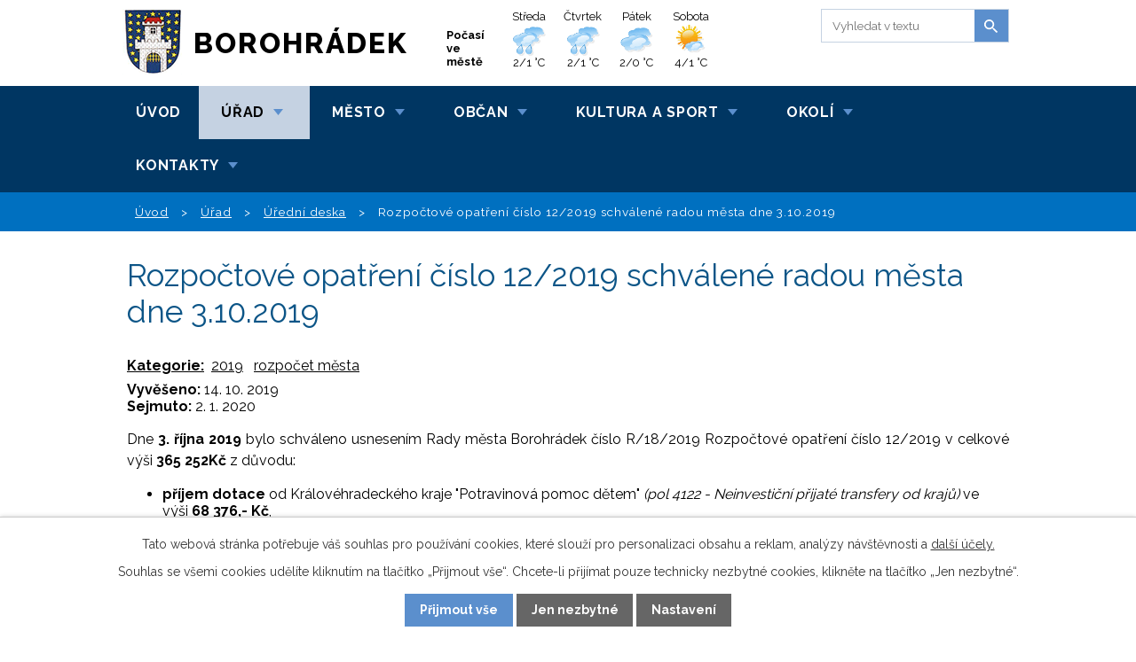

--- FILE ---
content_type: text/html; charset=utf-8
request_url: https://www.mestoborohradek.cz/uredni-deska?id=820&mainSection-dataAggregatorCalendar-5980807-date=202402&action=detail
body_size: 10428
content:
<!DOCTYPE html>
<html lang="cs" data-lang-system="cs">
	<head>



		<!--[if IE]><meta http-equiv="X-UA-Compatible" content="IE=EDGE"><![endif]-->
			<meta name="viewport" content="width=device-width, initial-scale=1, user-scalable=yes">
			<meta http-equiv="content-type" content="text/html; charset=utf-8" />
			<meta name="robots" content="index,follow" />
			<meta name="author" content="Antee s.r.o." />
			<meta name="description" content="Město Borohrádek leží ve východních Čechách, Královéhradeckém kraji, okrese Rychnov nad Kněžnou." />
			<meta name="keywords" content="Město, Borohrádek, knihovna Borohrádek, východní Čechy, Rychnov nad Kněžnou" />
			<meta name="google-site-verification" content="http://www.mestoborohradek.cz/index.php?nid=428&amp;lid=cs&amp;oid=4" />
			<meta name="viewport" content="width=device-width, initial-scale=1, user-scalable=yes" />
<title>Rozpočtové opatření číslo 12/2019 schválené radou města dne 3.10.2019 | Město Borohrádek</title>

		<link rel="stylesheet" type="text/css" href="https://cdn.antee.cz/jqueryui/1.8.20/css/smoothness/jquery-ui-1.8.20.custom.css?v=2" integrity="sha384-969tZdZyQm28oZBJc3HnOkX55bRgehf7P93uV7yHLjvpg/EMn7cdRjNDiJ3kYzs4" crossorigin="anonymous" />
		<link rel="stylesheet" type="text/css" href="/style.php?nid=R0FW&amp;ver=1768214931" />
		<link rel="stylesheet" type="text/css" href="/css/libs.css?ver=1768215624" />
		<link rel="stylesheet" type="text/css" href="https://cdn.antee.cz/genericons/genericons/genericons.css?v=2" integrity="sha384-DVVni0eBddR2RAn0f3ykZjyh97AUIRF+05QPwYfLtPTLQu3B+ocaZm/JigaX0VKc" crossorigin="anonymous" />

		<script src="/js/jquery/jquery-3.0.0.min.js" ></script>
		<script src="/js/jquery/jquery-migrate-3.1.0.min.js" ></script>
		<script src="/js/jquery/jquery-ui.min.js" ></script>
		<script src="/js/jquery/jquery.ui.touch-punch.min.js" ></script>
		<script src="/js/libs.min.js?ver=1768215624" ></script>
		<script src="/js/ipo.min.js?ver=1768215611" ></script>
			<script src="/js/locales/cs.js?ver=1768214931" ></script>

			<script src='https://www.google.com/recaptcha/api.js?hl=cs&render=explicit' ></script>

		<link href="/uredni-deska-archiv?action=atom" type="application/atom+xml" rel="alternate" title="Úřední deska - archiv">
		<link href="/aktuality?action=atom" type="application/atom+xml" rel="alternate" title="Aktuality ">
		<link href="/uredni-deska?action=atom" type="application/atom+xml" rel="alternate" title="Úřední deska">
		<link href="/prehled-akci?action=atom" type="application/atom+xml" rel="alternate" title="Přehled akcí">
		<link href="/animace-uvodni?action=atom" type="application/atom+xml" rel="alternate" title="Úvodní info">
		<link href="/slovo-starosty?action=atom" type="application/atom+xml" rel="alternate" title="Slovo starosty">
		<link href="/aktuality-organizacniho-a-spravniho-odboru?action=atom" type="application/atom+xml" rel="alternate" title="Aktuality organizačního a správního odboru">
		<link href="/recenze-kniznich-novinek?action=atom" type="application/atom+xml" rel="alternate" title="Recenze knižních novinek">
		<link href="/hlaseni-rozhlasu?action=atom" type="application/atom+xml" rel="alternate" title="Hlášení rozhlasu">
<link href="//fonts.googleapis.com/css?family=Raleway:400,700,800&amp;subset=latin,latin-ext" rel="stylesheet" type="text/css">
<script type="text/javascript">
$(document).ready(function(){
$("#ipocopyright").insertAfter($("#ipocontainer"));
$("#iponavigation").insertBefore($("#ipomain"));
$(".kalendar").append($(".data-aggregator-calendar"));
$(".ipoWeather .newsheader").append($(".newsheader-link"));
});
</script>
<script src="/file.php?nid=428&amp;oid=6085300"></script>
<script>
$(window).on("load resize", function() {
var WindowWidth = $(window).width();
if (WindowWidth > 1200) {
$("#ipotopmenuwrapper").sticky({zIndex: '100'});
}
if(/Android|webOS|iPhone|iPad|iPod|BlackBerry|IEMobile|Opera Mini/i.test(navigator.userAgent) ) {
$("#ipotopmenuwrapper").unsticky();
}
});
</script>
<script>
$(document).ready(function() {
var d = new Date();
var y = d.getFullYear();
$('.date-today').after("<span style='margin:0 -0.2em 0 0.4em;'>"+y+"");
})
</script>
<script src="/file.php?nid=428&amp;oid=6085303" type="text/javascript"></script>
<link href="/file.php?nid=428&amp;oid=6085301" rel="stylesheet">
<script type="text/javascript">
$(document).ready(function() {
$(".slideshow").owlCarousel({
items: 1,
dots: false,
nav:true,
autoplay: true,
autoplayTimeout: 5000,
autoplayHoverPause: true,
smartSpeed: 1800,
loop: true,
addClassActive: true
});
});
</script>
<script type="text/javascript">
$(document).ready(function(){
$(window).scroll(function(){
var h = $('#ipocontainer').height();
var y = $(window).scrollTop();
var mobile =  (/Android|webOS|iPhone|iPad|iPod|BlackBerry|IEMobile|Opera Mini/i.test(navigator.userAgent));
if(!mobile) {
if( y > 340 ){
$(".move-up").css({
"opacity" : "1",
"display" : "block"
})
$("move-up").css("display","block");
} else {
$(".move-up").css({
"opacity" : "0",
"display" : "none"
})
}
}
});
})
</script>
<script type="text/javascript">
function scroll(id){
$('html,body').animate({scrollTop: $("#"+id).offset().top},'slow');
}
</script>
<link href="/file.php?nid=428&amp;oid=5195648" rel="icon" type="image/png">
<link rel="shortcut icon" href="/file.php?nid=428&amp;oid=5195648">
<script type="text/javascript">
$(document).ready(function(){
$(".fulltext").append($(".elasticSearchForm"));
});
</script>
	</head>

	<body id="page3035118" class="subpage3035118 subpage1109"
			
			data-nid="428"
			data-lid="CZ"
			data-oid="3035118"
			data-layout-pagewidth="1024"
			
			data-slideshow-timer="3"
			
						
				
				data-layout="responsive" data-viewport_width_responsive="1024"
			>



							<div id="snippet-cookiesConfirmation-euCookiesSnp">			<div id="cookieChoiceInfo" class="cookie-choices-info template_1">
					<p>Tato webová stránka potřebuje váš souhlas pro používání cookies, které slouží pro personalizaci obsahu a reklam, analýzy návštěvnosti a 
						<a class="cookie-button more" href="https://navody.antee.cz/cookies" target="_blank">další účely.</a>
					</p>
					<p>
						Souhlas se všemi cookies udělíte kliknutím na tlačítko „Přijmout vše“. Chcete-li přijímat pouze technicky nezbytné cookies, klikněte na tlačítko „Jen nezbytné“.
					</p>
				<div class="buttons">
					<a class="cookie-button action-button ajax" id="cookieChoiceButton" rel=”nofollow” href="/uredni-deska?id=820&amp;mainSection-dataAggregatorCalendar-5980807-date=202402&amp;action=detail&amp;do=cookiesConfirmation-acceptAll">Přijmout vše</a>
					<a class="cookie-button cookie-button--settings action-button ajax" rel=”nofollow” href="/uredni-deska?id=820&amp;mainSection-dataAggregatorCalendar-5980807-date=202402&amp;action=detail&amp;do=cookiesConfirmation-onlyNecessary">Jen nezbytné</a>
					<a class="cookie-button cookie-button--settings action-button ajax" rel=”nofollow” href="/uredni-deska?id=820&amp;mainSection-dataAggregatorCalendar-5980807-date=202402&amp;action=detail&amp;do=cookiesConfirmation-openSettings">Nastavení</a>
				</div>
			</div>
</div>				<div id="ipocontainer">

			<div class="menu-toggler">

				<span>Menu</span>
				<span class="genericon genericon-menu"></span>
			</div>

			<span id="back-to-top">

				<i class="fa fa-angle-up"></i>
			</span>

			<div id="ipoheader">

				<a href="/" class="header-logo">
	<span class="top">Borohrádek</span></a>

<a onclick='scroll("ipoheader")' class="move-up" href="#ipoheader"><i class="fa fa-angle-up"></i></a>

<a class="newsheader-link" href="/pocasi">Počasí ve městě</a>

<div class="fulltext"></div><div class="ipoWeather">
	<h4 class="newsheader">Počasí</h4>
	<div class="newsbody">
		<div class="forecast comp-days">
			<div class="weather-day">

				<div>
						<span>Středa</span>
						<span class="weather-state obcasny-dest">Oblačno až zataženo s občasným deštěm </span>
						<span>2/1 °C</span>
				</div>
			</div>
			<div class="weather-day">

				<div>
						<span>Čtvrtek</span>
						<span class="weather-state obcasny-dest">Oblačno až zataženo s občasným deštěm </span>
						<span>2/1 °C</span>
				</div>
			</div>
			<div class="weather-day">

				<div>
						<span>Pátek</span>
						<span class="weather-state zatazeno">Zataženo</span>
						<span>2/0 °C</span>
				</div>
			</div>
			<div class="weather-day">

				<div>
						<span>Sobota</span>
						<span class="weather-state skorojasno">Skoro jasno</span>
						<span>4/1 °C</span>
				</div>
			</div>
			<hr class="cleaner">
		</div>
	</div>
</div>
			</div>

			<div id="ipotopmenuwrapper">

				<div id="ipotopmenu">
<h4 class="hiddenMenu">Horní menu</h4>
<ul class="topmenulevel1"><li class="topmenuitem1 noborder" id="ipomenu3988593"><a href="/">Úvod</a></li><li class="topmenuitem1 active" id="ipomenu1109"><a href="/mestsky_urad">Úřad</a><ul class="topmenulevel2"><li class="topmenuitem2" id="ipomenu1110"><a href="/zakladni-informace">Základní informace</a></li><li class="topmenuitem2" id="ipomenu4318830"><a href="/mestsky-urad">Městský úřad</a></li><li class="topmenuitem2" id="ipomenu1111"><a href="/struktura-uradu">Struktura úřadu</a></li><li class="topmenuitem2 active" id="ipomenu3035118"><a href="/uredni-deska">Úřední deska</a></li><li class="topmenuitem2" id="ipomenu4669568"><a href="http://www.mestoborohradek.cz/index.php?nid=428&amp;lid=cs&amp;oid=4357076" target="_top">Rozpočet města</a></li><li class="topmenuitem2" id="ipomenu6208162"><a href="/podatelna">Podatelna</a></li><li class="topmenuitem2" id="ipomenu6084327"><a href="/dokumenty-predlohy-formulare">Dokumenty, předlohy, formuláře</a></li><li class="topmenuitem2" id="ipomenu812177"><a href="/czech-point">Czech POINT</a></li><li class="topmenuitem2" id="ipomenu1112"><a href="/poskytovani-informaci">Poskytování informací</a></li><li class="topmenuitem2" id="ipomenu9228323"><a href="https://cro.justice.cz/" target="_blank">Registr oznámení</a></li><li class="topmenuitem2" id="ipomenu3967267"><a href="/povinne-zverejnovane-informace">Povinně zveřejňované informace</a></li><li class="topmenuitem2" id="ipomenu6201527"><a href="/gdpr">GDPR</a></li><li class="topmenuitem2" id="ipomenu5194836"><a href="/plakatovaci-plocha">Plakátovací plocha</a></li></ul></li><li class="topmenuitem1" id="ipomenu3988604"><a href="/mesto">Město</a><ul class="topmenulevel2"><li class="topmenuitem2" id="ipomenu6084676"><a href="/organizacni-struktura">Organizační struktura</a></li><li class="topmenuitem2" id="ipomenu4298540"><a href="/organy-mesta">Orgány města</a></li><li class="topmenuitem2" id="ipomenu4354823"><a href="/vedeni-mesta-mestskeho-uradu">Vedení města, městského úřadu</a></li><li class="topmenuitem2" id="ipomenu4298544"><a href="/zastupitelstvo">Zastupitelstvo</a></li><li class="topmenuitem2" id="ipomenu4298546"><a href="/rada">Rada</a></li><li class="topmenuitem2" id="ipomenu5808319"><a href="/komise-vybory">Komise, výbory</a></li><li class="topmenuitem2" id="ipomenu4357076"><a href="/rozpocet-mesta">Rozpočet města</a></li><li class="topmenuitem2" id="ipomenu4664670"><a href="/granty-a-dotace">Granty a dotace</a></li><li class="topmenuitem2" id="ipomenu3967592"><a href="/verejne-zakazky">Veřejné zakázky</a></li><li class="topmenuitem2" id="ipomenu2479963"><a href="/rozvoj-mesta-uzemni-plan">Rozvoj města, územní plán</a></li><li class="topmenuitem2" id="ipomenu6172252"><a href="/projekty-studie-koncepcni-dokumenty">Projekty, studie, koncepční dokumenty</a></li><li class="topmenuitem2" id="ipomenu3602995"><a href="/fotogalerie">Fotogalerie</a></li><li class="topmenuitem2" id="ipomenu8064045"><a href="http://kamera.mestoborohradek.cz/namesti.jpg" target="_blank">Webová kamera</a></li><li class="topmenuitem2" id="ipomenu10208038"><a href="https://www.virtualtravel.cz/export/borohradek/" target="_top">Virtuální prohlídka města</a></li></ul></li><li class="topmenuitem1" id="ipomenu5492072"><a href="/obcan">Občan</a><ul class="topmenulevel2"><li class="topmenuitem2" id="ipomenu2312405"><a href="/aktuality">Aktuality </a></li><li class="topmenuitem2" id="ipomenu4361041"><a href="/prehled-akci">Přehled akcí</a></li><li class="topmenuitem2" id="ipomenu6134509"><a href="/zpravodaj_mesta">Zpravodaj města</a></li><li class="topmenuitem2" id="ipomenu6084747"><a href="http://www.mestoborohradek.cz/rozpocet-mesta" target="_top">Rozpočet města</a></li><li class="topmenuitem2" id="ipomenu6084748"><a href="http://www.mestoborohradek.cz/czech-point" target="_top">Czech POINT</a></li><li class="topmenuitem2" id="ipomenu6084750"><a href="http://www.mestoborohradek.cz/index.php?oid=6107748" target="_top">Usnesení zastupitelstva</a></li><li class="topmenuitem2" id="ipomenu6084754"><a href="http://www.mestoborohradek.cz/obecne_zavazne_vyhlasky" target="_top">Obecně závazné vyhlášky</a></li><li class="topmenuitem2" id="ipomenu6121024"><a href="http://www.mestoborohradek.cz/narizeni_mesta" target="_top">Nařízení města</a></li><li class="topmenuitem2" id="ipomenu6121527"><a href="http://www.mestoborohradek.cz/nejdulezitejsi_pouzivane_predpisy" target="_top">Nejdůležitější používané předpisy</a></li><li class="topmenuitem2" id="ipomenu4733383"><a href="/odpady-zivotni-prostredi">Odpady, životní prostředí</a></li><li class="topmenuitem2" id="ipomenu833"><a href="/dopravni-dostupnost">Dopravní dostupnost</a></li><li class="topmenuitem2" id="ipomenu3990423"><a href="/spolky">Spolky</a></li><li class="topmenuitem2" id="ipomenu3989821"><a href="/skolstvi">Školství</a></li><li class="topmenuitem2" id="ipomenu4321317"><a href="/lekari-lekarna">Lékaři, lékárna</a></li><li class="topmenuitem2" id="ipomenu6085563"><a href="/pocasi">Počasí</a></li><li class="topmenuitem2" id="ipomenu6156506"><a href="http://www.mestoborohradek.cz/plakatovaci-plocha" target="_top">Plakátovací plocha</a></li><li class="topmenuitem2" id="ipomenu7403578"><a href="/zubni-pohotovost" target="_top">Stomatologická pohotovost</a></li><li class="topmenuitem2" id="ipomenu10829463"><a href="/mistni-poplatky">Místní poplatky</a></li></ul></li><li class="topmenuitem1" id="ipomenu3988606"><a href="/kultura-a-sport">Kultura a sport</a><ul class="topmenulevel2"><li class="topmenuitem2" id="ipomenu3240677"><a href="/knihovna">Knihovna </a></li><li class="topmenuitem2" id="ipomenu3990436"><a href="https://vck.tritius.cz/Katalog/library/borohradek" target="_blank">Online katalog</a></li><li class="topmenuitem2" id="ipomenu178172"><a href="/kino">Kino</a></li><li class="topmenuitem2" id="ipomenu5631213"><a href="/detsky-den-majove-odpoledne">Dětský den, májové odpoledne</a></li><li class="topmenuitem2" id="ipomenu10243479"><a href="/borohratky">Borohrátky</a></li><li class="topmenuitem2" id="ipomenu4136634"><a href="/kultura-v-okoli">Kultura v okolí</a></li><li class="topmenuitem2" id="ipomenu4735522"><a href="/ceska-asociace-sport-pro-vsechny">Česká asociace Sport pro všechny</a></li><li class="topmenuitem2" id="ipomenu4722027"><a href="http://zapasborohradek.cz/" target="_blank">TJ Sokol Borohrádek - oddíl zápasu</a></li><li class="topmenuitem2" id="ipomenu3990445"><a href="http://www.lokomotivaborohradek.cz/" target="_blank">TJ Lokomotiva Borohrádek</a></li><li class="topmenuitem2" id="ipomenu4352246"><a href="/rezervace-sportovist">Rezervace sportovišť</a></li><li class="topmenuitem2" id="ipomenu8135219"><a href="/workoutove-hriste">Workoutové hřiště</a></li><li class="topmenuitem2" id="ipomenu6203822"><a href="/sportovni-hry-senioru">Sportovní hry seniorů</a></li><li class="topmenuitem2" id="ipomenu6613175"><a href="/prehled-akci" target="_top">Přehled akcí</a></li></ul></li><li class="topmenuitem1" id="ipomenu3988607"><a href="/okoli">Okolí</a><ul class="topmenulevel2"><li class="topmenuitem2" id="ipomenu4244751"><a href="http://www.krasnecesko.cz" target="_blank">Krásné Česko</a></li><li class="topmenuitem2" id="ipomenu4228654"><a href="http://www.mojeorlickehory.cz/" target="_blank">Orlické hory a Podorlicko</a></li><li class="topmenuitem2" id="ipomenu3990447"><a href="/akce-v-okoli">Akce v okolí</a></li><li class="topmenuitem2" id="ipomenu4002117"><a href="/uzitecne-odkazy">Užitečné odkazy</a></li><li class="topmenuitem2" id="ipomenu5105797"><a href="http://www.profesia.cz/prace/rychnov-nad-kneznou/" target="_blank">Nabídka práce v okolí</a></li><li class="topmenuitem2" id="ipomenu848"><a href="/turisticke-zajimavosti">Turistické zajímavosti</a></li><li class="topmenuitem2" id="ipomenu6086051"><a href="/turisticke-cile">Turistické cíle v okolí</a></li><li class="topmenuitem2" id="ipomenu4950162"><a href="/kulturni-zarizeni-v-okoli">Kulturní zařízení v okolí</a></li></ul></li><li class="topmenuitem1" id="ipomenu6522444"><a href="/kontakty">Kontakty</a></li></ul>
					<div class="cleartop"></div>
				</div>
			</div>
			<div id="ipomain">
				<div class="elasticSearchForm elasticSearch-container" id="elasticSearch-form-9231882" >
	<h4 class="newsheader">Fulltextové vyhledávání 2</h4>
	<div class="newsbody">
<form action="/uredni-deska?id=820&amp;mainSection-dataAggregatorCalendar-5980807-date=202402&amp;action=detail&amp;do=mainSection-elasticSearchForm-9231882-form-submit" method="post" id="frm-mainSection-elasticSearchForm-9231882-form">
<label hidden="" for="frmform-q">Fulltextové vyhledávání</label><input type="text" placeholder="Vyhledat v textu" autocomplete="off" name="q" id="frmform-q" value=""> 			<input type="submit" value="Hledat" class="action-button">
			<div class="elasticSearch-autocomplete"></div>
</form>
	</div>
</div>

<script >

	app.index.requireElasticSearchAutocomplete('frmform-q', "\/fulltextove-vyhledavani-2?do=autocomplete");
</script>
<div class="data-aggregator-calendar" id="data-aggregator-calendar-5980807">
	<h4 class="newsheader">Kalendář akcí</h4>
	<div class="newsbody">
<div id="snippet-mainSection-dataAggregatorCalendar-5980807-cal"><div class="blog-cal ui-datepicker-inline ui-datepicker ui-widget ui-widget-content ui-helper-clearfix ui-corner-all">
	<div class="ui-datepicker-header ui-widget-header ui-helper-clearfix ui-corner-all">
		<a class="ui-datepicker-prev ui-corner-all ajax" href="/uredni-deska?mainSection-dataAggregatorCalendar-5980807-date=202401&amp;id=820&amp;action=detail&amp;do=mainSection-dataAggregatorCalendar-5980807-reload" title="Předchozí měsíc">
			<span class="ui-icon ui-icon-circle-triangle-w">Předchozí</span>
		</a>
		<a class="ui-datepicker-next ui-corner-all ajax" href="/uredni-deska?mainSection-dataAggregatorCalendar-5980807-date=202403&amp;id=820&amp;action=detail&amp;do=mainSection-dataAggregatorCalendar-5980807-reload" title="Následující měsíc">
			<span class="ui-icon ui-icon-circle-triangle-e">Následující</span>
		</a>
		<div class="ui-datepicker-title">Únor 2024</div>
	</div>
	<table class="ui-datepicker-calendar">
		<thead>
			<tr>
				<th title="Pondělí">P</th>
				<th title="Úterý">Ú</th>
				<th title="Středa">S</th>
				<th title="Čtvrtek">Č</th>
				<th title="Pátek">P</th>
				<th title="Sobota">S</th>
				<th title="Neděle">N</th>
			</tr>

		</thead>
		<tbody>
			<tr>

				<td>

						<span class="tooltip ui-state-default ui-datepicker-other-month">29</span>
				</td>
				<td>

						<span class="tooltip ui-state-default ui-datepicker-other-month">30</span>
				</td>
				<td>

						<span class="tooltip ui-state-default ui-datepicker-other-month">31</span>
				</td>
				<td>

						<span class="tooltip ui-state-default">1</span>
				</td>
				<td>

						<span class="tooltip ui-state-default">2</span>
				</td>
				<td>

						<span class="tooltip ui-state-default saturday day-off">3</span>
				</td>
				<td>

						<span class="tooltip ui-state-default sunday day-off">4</span>
				</td>
			</tr>
			<tr>

				<td>

						<span class="tooltip ui-state-default">5</span>
				</td>
				<td>

						<span class="tooltip ui-state-default">6</span>
				</td>
				<td>

						<span class="tooltip ui-state-default">7</span>
				</td>
				<td>

						<span class="tooltip ui-state-default">8</span>
				</td>
				<td>

						<span class="tooltip ui-state-default">9</span>
				</td>
				<td>

						<span class="tooltip ui-state-default saturday day-off">10</span>
				</td>
				<td>

						<span class="tooltip ui-state-default sunday day-off">11</span>
				</td>
			</tr>
			<tr>

				<td>

						<span class="tooltip ui-state-default">12</span>
				</td>
				<td>

						<span class="tooltip ui-state-default">13</span>
				</td>
				<td>

						<span class="tooltip ui-state-default">14</span>
				</td>
				<td>

						<span class="tooltip ui-state-default">15</span>
				</td>
				<td>

					<a data-tooltip-content="#tooltip-content-calendar-20240216-5980807" class="tooltip ui-state-default" href="/kalendar-akci-borohradek?date=2024-02-16" title="Promítání pro děti - Strašidlo cantervillské,Promítání pro děti - Strašidlo cantervillské">16</a>
					<div class="tooltip-wrapper">
						<div id="tooltip-content-calendar-20240216-5980807">
							<div>Promítání pro děti - Strašidlo cantervillské</div>
							<div>Promítání pro děti - Strašidlo cantervillské</div>
						</div>
					</div>
				</td>
				<td>

						<span class="tooltip ui-state-default saturday day-off">17</span>
				</td>
				<td>

						<span class="tooltip ui-state-default sunday day-off">18</span>
				</td>
			</tr>
			<tr>

				<td>

					<a data-tooltip-content="#tooltip-content-calendar-20240219-5980807" class="tooltip ui-state-default" href="/aktuality/vyluka-na-trati-026-chocen-nachod-v-useku-cermna-nad-orlici-chocen" title="Výluka v úseku Čermná nad Orlicí - Choceň na trati 026 Choceň - Náchod">19</a>
					<div class="tooltip-wrapper">
						<div id="tooltip-content-calendar-20240219-5980807">
							<div>Výluka v úseku Čermná nad Orlicí - Choceň na trati 026 Choceň - Náchod</div>
						</div>
					</div>
				</td>
				<td>

					<a data-tooltip-content="#tooltip-content-calendar-20240220-5980807" class="tooltip ui-state-default" href="/aktuality/vyluka-na-trati-026-chocen-nachod-v-useku-cermna-nad-orlici-chocen" title="Výluka v úseku Čermná nad Orlicí - Choceň na trati 026 Choceň - Náchod">20</a>
					<div class="tooltip-wrapper">
						<div id="tooltip-content-calendar-20240220-5980807">
							<div>Výluka v úseku Čermná nad Orlicí - Choceň na trati 026 Choceň - Náchod</div>
						</div>
					</div>
				</td>
				<td>

					<a data-tooltip-content="#tooltip-content-calendar-20240221-5980807" class="tooltip ui-state-default" href="/aktuality/vyluka-na-trati-026-chocen-nachod-v-useku-cermna-nad-orlici-chocen" title="Výluka v úseku Čermná nad Orlicí - Choceň na trati 026 Choceň - Náchod">21</a>
					<div class="tooltip-wrapper">
						<div id="tooltip-content-calendar-20240221-5980807">
							<div>Výluka v úseku Čermná nad Orlicí - Choceň na trati 026 Choceň - Náchod</div>
						</div>
					</div>
				</td>
				<td>

					<a data-tooltip-content="#tooltip-content-calendar-20240222-5980807" class="tooltip ui-state-default" href="/aktuality/vyluka-na-trati-026-chocen-nachod-v-useku-cermna-nad-orlici-chocen" title="Výluka v úseku Čermná nad Orlicí - Choceň na trati 026 Choceň - Náchod">22</a>
					<div class="tooltip-wrapper">
						<div id="tooltip-content-calendar-20240222-5980807">
							<div>Výluka v úseku Čermná nad Orlicí - Choceň na trati 026 Choceň - Náchod</div>
						</div>
					</div>
				</td>
				<td>

					<a data-tooltip-content="#tooltip-content-calendar-20240223-5980807" class="tooltip ui-state-default" href="/kalendar-akci-borohradek?date=2024-02-23" title="Myslivecký ples 2024,Výluka v úseku Čermná nad Orlicí - Choceň na trati 026 Choceň - Náchod,Ohnisko HPAI v nekomerčním malochovu drůbeže Bolehošť,Myslivecký ples 2024">23</a>
					<div class="tooltip-wrapper">
						<div id="tooltip-content-calendar-20240223-5980807">
							<div>Myslivecký ples 2024</div>
							<div>Výluka v úseku Čermná nad Orlicí - Choceň na trati 026 Choceň - Náchod</div>
							<div>Ohnisko HPAI v nekomerčním malochovu drůbeže Bolehošť</div>
							<div>Myslivecký ples 2024</div>
						</div>
					</div>
				</td>
				<td>

						<span class="tooltip ui-state-default saturday day-off">24</span>
				</td>
				<td>

						<span class="tooltip ui-state-default sunday day-off">25</span>
				</td>
			</tr>
			<tr>

				<td>

					<a data-tooltip-content="#tooltip-content-calendar-20240226-5980807" class="tooltip ui-state-default" href="/aktuality/vyluka-v-useku-tyniste-nad-orlici-chocen-na-trati-026-chocen-nachod" title="Výluka v úseku Týniště nad Orlicí - Choceň na trati 026 Choceň - Náchod">26</a>
					<div class="tooltip-wrapper">
						<div id="tooltip-content-calendar-20240226-5980807">
							<div>Výluka v úseku Týniště nad Orlicí - Choceň na trati 026 Choceň - Náchod</div>
						</div>
					</div>
				</td>
				<td>

					<a data-tooltip-content="#tooltip-content-calendar-20240227-5980807" class="tooltip ui-state-default" href="/aktuality/vyluka-v-useku-tyniste-nad-orlici-chocen-na-trati-026-chocen-nachod" title="Výluka v úseku Týniště nad Orlicí - Choceň na trati 026 Choceň - Náchod">27</a>
					<div class="tooltip-wrapper">
						<div id="tooltip-content-calendar-20240227-5980807">
							<div>Výluka v úseku Týniště nad Orlicí - Choceň na trati 026 Choceň - Náchod</div>
						</div>
					</div>
				</td>
				<td>

					<a data-tooltip-content="#tooltip-content-calendar-20240228-5980807" class="tooltip ui-state-default" href="/aktuality/vyluka-v-useku-tyniste-nad-orlici-chocen-na-trati-026-chocen-nachod" title="Výluka v úseku Týniště nad Orlicí - Choceň na trati 026 Choceň - Náchod">28</a>
					<div class="tooltip-wrapper">
						<div id="tooltip-content-calendar-20240228-5980807">
							<div>Výluka v úseku Týniště nad Orlicí - Choceň na trati 026 Choceň - Náchod</div>
						</div>
					</div>
				</td>
				<td>

					<a data-tooltip-content="#tooltip-content-calendar-20240229-5980807" class="tooltip ui-state-default" href="/aktuality/vyluka-v-useku-tyniste-nad-orlici-chocen-na-trati-026-chocen-nachod" title="Výluka v úseku Týniště nad Orlicí - Choceň na trati 026 Choceň - Náchod">29</a>
					<div class="tooltip-wrapper">
						<div id="tooltip-content-calendar-20240229-5980807">
							<div>Výluka v úseku Týniště nad Orlicí - Choceň na trati 026 Choceň - Náchod</div>
						</div>
					</div>
				</td>
				<td>

					<a data-tooltip-content="#tooltip-content-calendar-20240301-5980807" class="tooltip ui-state-default ui-datepicker-other-month" href="/kalendar-akci-borohradek?date=2024-03-01" title="Výluka v úseku Týniště nad Orlicí - Choceň na trati 026 Choceň - Náchod,Sbírka pro Diakonii Broumov">1</a>
					<div class="tooltip-wrapper">
						<div id="tooltip-content-calendar-20240301-5980807">
							<div>Výluka v úseku Týniště nad Orlicí - Choceň na trati 026 Choceň - Náchod</div>
							<div>Sbírka pro Diakonii Broumov</div>
						</div>
					</div>
				</td>
				<td>

					<a data-tooltip-content="#tooltip-content-calendar-20240302-5980807" class="tooltip ui-state-default saturday day-off ui-datepicker-other-month" href="/aktuality/sbirka-pro-diakonii-broumov" title="Sbírka pro Diakonii Broumov">2</a>
					<div class="tooltip-wrapper">
						<div id="tooltip-content-calendar-20240302-5980807">
							<div>Sbírka pro Diakonii Broumov</div>
						</div>
					</div>
				</td>
				<td>

						<span class="tooltip ui-state-default sunday day-off ui-datepicker-other-month">3</span>
				</td>
			</tr>
		</tbody>
	</table>
</div>
</div>	</div>
</div>

				<div id="ipomainframe">
					<div id="ipopage">
<div id="iponavigation">
	<h5 class="hiddenMenu">Drobečková navigace</h5>
	<p>
			<a href="/">Úvod</a> <span class="separator">&gt;</span>
			<a href="/mestsky_urad">Úřad</a> <span class="separator">&gt;</span>
			<a href="/uredni-deska">Úřední deska</a> <span class="separator">&gt;</span>
			<span class="currentPage">Rozpočtové opatření číslo 12/2019 schválené radou města dne 3.10.2019</span>
	</p>

</div>
						<div class="ipopagetext">
							<div class="noticeBoard view-detail content">
								
								<h1>Rozpočtové opatření číslo 12/2019 schválené radou města dne 3.10.2019</h1>

<div id="snippet--flash"></div>
								
																	<hr class="cleaner">

		<div class="tags table-row auto type-tags">
		<a class="box-by-content" href="/uredni-deska?id=820&amp;mainSection-dataAggregatorCalendar-5980807-date=202402&amp;action=detail&amp;do=tagsRenderer-clearFilter" title="Ukázat vše">Kategorie:</a>
		<ul>

			<li><a href="/uredni-deska?tagsRenderer-tag=2019&amp;id=820&amp;mainSection-dataAggregatorCalendar-5980807-date=202402&amp;action=detail&amp;do=tagsRenderer-filterTag" title="Filtrovat podle 2019">2019</a></li>
			<li><a href="/uredni-deska?tagsRenderer-tag=rozpo%C4%8Det+m%C4%9Bsta&amp;id=820&amp;mainSection-dataAggregatorCalendar-5980807-date=202402&amp;action=detail&amp;do=tagsRenderer-filterTag" title="Filtrovat podle rozpočet města">rozpočet města</a></li>
		</ul>
	</div>
	<hr class="cleaner">
<div class="notice">
		<div class="dates table-row">
		<span>Vyvěšeno:</span>
14. 10. 2019	</div>
			<div class="dates table-row">
		<span>Sejmuto:</span>
2. 1. 2020	</div>
			<div class="paragraph description clearfix"><p style="text-align: justify;">Dne <strong>3. října 2019</strong> bylo schváleno usnesením Rady města Borohrádek číslo R/18/2019 Rozpočtové opatření číslo 12/2019 v celkové výši <strong>365 252Kč</strong> z důvodu:</p>
<ul>
<li><strong>příjem dotace </strong>od Královéhradeckého kraje "Potravinová pomoc dětem"<strong> </strong><em>(pol 4122 - Neinvestiční přijaté transfery od krajů) </em>ve výši <strong>68 376,- Kč</strong>,</li>
<li><strong>navýšení výdajů</strong> na zalesnění a těžbu kůrovec<strong> </strong><em>(par 1031 - Lesní hospodářství) </em>o <strong>113 000,- Kč</strong>,</li>
<li><strong>navýšení výdajů </strong>na přípravu "Revitalizace starý písník", rozbor zeminy <em>(par 2349 - Ostatní záležitosti vody</em>) o <strong>17 500,- Kč,</strong></li>
<li><strong>navýšení výdajů</strong> na opravu fasády budovy požární zbrojnice <em>(par 5512 - Požární ochrana)</em> o <strong>98 000,- Kč.</strong></li>
</ul>
<p style="text-align: justify;">Schválené Rozpočtové opatření číslo 12/2019 v listinné podobě je k dispozici, včetně všech podkladů nezbytných k jeho vytvoření, na Městském úřadě Borohrádek u vedoucí finančního odboru.</p></div>
</div>
<h3>Přílohy:</h3>
<div id="snippet-filesRenderer-files"><div class="files-editor">
	<ul class="files">
		<li>
			<span class="file-type file-type-pdf"></span>
			<a href="/uredni-deska?filesRenderer-objectId=7206067&amp;id=820&amp;mainSection-dataAggregatorCalendar-5980807-date=202402&amp;action=detail&amp;do=filesRenderer-download" target="_blank">Rozpočtové opatření číslo 12 2019 [0,06 MB]</a>
			<span class="file-download-counter">

				Staženo: 266x
			</span>
		</li>
	</ul>

</div>
</div><hr class="cleaner">
<div id="snippet--uploader"></div><a class='backlink' href='/uredni-deska'>Zpět na přehled</a>
															</div>
						</div>
					</div>


					

					

					<div class="hrclear"></div>
					<div id="ipocopyright">
<div class="copyright">
	<div class="col-1 bannery">
	<div class="block">
		<a href="http://www.kr-kralovehradecky.cz/"><img border="0" src="/image.php?nid=428&amp;oid=6085409" alt="královéhradecký kraj"></a>
		<a href="http://www.edpp.cz/dpp/borohradek"><img border="0" src="/image.php?nid=428&amp;oid=6085410" alt="povodňový plán"></a>
		<a href="http://www.euro-glacensis.cz/"><img border="0" src="/image.php?nid=428&amp;oid=6085411" alt="euroregion glacensis"></a>
		<a href="http://www.rada-severovychod.cz/"><img border="0" src="/image.php?nid=428&amp;oid=6085412" alt="ROP Severovýchod"></a>

		<a href="https://www.cityportals.cz/box/" target="_blank" class="vice"><strong>Nabídka práce</strong><br> v našem regionu</a>
		<!-- http://ipopage/?oid=4639403 --> 
		<!--
<script type="text/javascript" src="https://www.cityportals.cz/box/"charset="utf-8"></script>
-->



	</div></div>
<div class="col-1 paticka">
	<div class="block">
		<div class="col-1">
			<div class="col-4-12 dulezite-odkazy">
				<h3>Důležité odkazy</h3>
				<p><a href="/mestsky-urad">Městský úřad</a></p>
				<p><a href="/rezervace-sportovist">Rezervace sportovišť</a></p>
				<p><a href="/aktuality">Aktuality</a></p>
				<p><a href="/prehled-akci">Přehled akcí</a></p>
				<p><a href="/turisticke-cile">Okolí a turistika</a></p>
			</div>
			<div class="col-4-12 kontakt">
				<h3>Kontakt</h3>
				<p><span>Adresa</span> Husova 240, 517 24 Borohrádek</p>
				<p><span>Tel.</span> <a href="tel:494%20381%20602">494 381 602</a>, <a href="tel:494%20381%20603">494 381 603</a></p>
				<p><span>Tel./fax</span> <a href="tel:494%20381%20303">494 381 303</a></p>
				<p><span>E-mail</span> <a href="mailto:podatelna@mestoborohradek.cz">podatelna@mestoborohradek.cz</a></p>
				<p><span>web</span> www.mestoborohradek.cz</p>
				<p><span>Úřední hodiny</span> po, st: 7-11:30, 12:30-17</p>
			</div>
			<div class="col-4-12 mapa">
				<a href="/dopravni-dostupnost">Kde nás najdete?</a>
			</div></div>
	</div>
</div>
<div class="col-1 antee">
	<div class="block">
		© 2026 Borohrádek, <a href="mailto:webmaster@mestoborohradek.cz">Kontaktovat webmastera</a>, <span id="links"><a href="/prohlaseni-o-pristupnosti">Prohlášení o přístupnosti</a>, <a href="/mapa-stranek">Mapa stránek</a>, <a href="/zastupitelstvo">Zastupitelstvo</a>, <a href="/mestsky-urad">Městský úřad</a>, <a href="/vedeni-mesta-mestskeho-uradu">Vedení města, městského úřadu</a>, <a href="/rozpocet-mesta">Rozpočet města</a></span><br>ANTEE s.r.o. - <a href="https://www.antee.cz" rel="nofollow">Tvorba webových stránek</a>, Redakční systém IPO</div>
</div>
</div>
					</div>
					<div id="ipostatistics">
<script >
	var _paq = _paq || [];
	_paq.push(['disableCookies']);
	_paq.push(['trackPageView']);
	_paq.push(['enableLinkTracking']);
	(function() {
		var u="https://matomo.antee.cz/";
		_paq.push(['setTrackerUrl', u+'piwik.php']);
		_paq.push(['setSiteId', 1291]);
		var d=document, g=d.createElement('script'), s=d.getElementsByTagName('script')[0];
		g.defer=true; g.async=true; g.src=u+'piwik.js'; s.parentNode.insertBefore(g,s);
	})();
</script>
<script >
	$(document).ready(function() {
		$('a[href^="mailto"]').on("click", function(){
			_paq.push(['setCustomVariable', 1, 'Click mailto','Email='+this.href.replace(/^mailto:/i,'') + ' /Page = ' +  location.href,'page']);
			_paq.push(['trackGoal', 4]);
			_paq.push(['trackPageView']);
		});

		$('a[href^="tel"]').on("click", function(){
			_paq.push(['setCustomVariable', 1, 'Click telefon','Telefon='+this.href.replace(/^tel:/i,'') + ' /Page = ' +  location.href,'page']);
			_paq.push(['trackPageView']);
		});
	});
</script>
					</div>

					<div id="ipofooter">
						
					</div>
				</div>
			</div>
		</div>
	</body>
</html>
